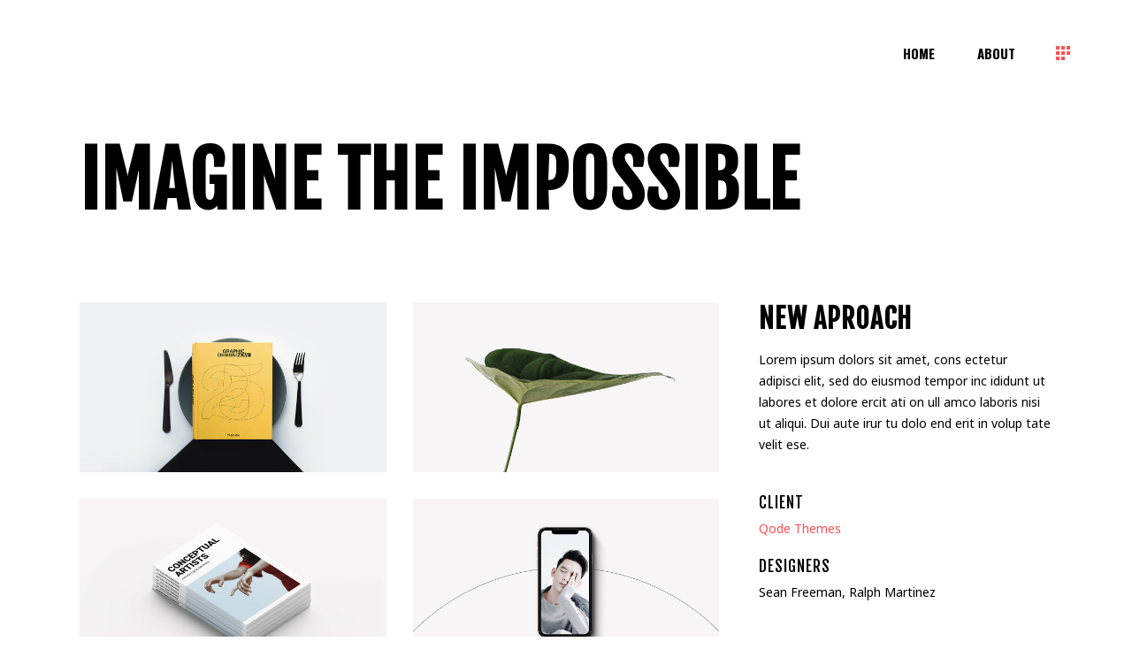

--- FILE ---
content_type: text/html; charset=UTF-8
request_url: https://www.aksimon.com/portfolio-item/imagine-the-impossible/
body_size: 8795
content:
<!DOCTYPE html>
<html lang="de">
<head>
	
		<meta charset="UTF-8"/>
		<link rel="profile" href="http://gmpg.org/xfn/11"/>
		
				<meta name="viewport" content="width=device-width,initial-scale=1,user-scalable=yes">
		<title>Imagine the Impossible &#8211; Ann-Kristina Simon</title>
<link rel='dns-prefetch' href='//fonts.googleapis.com' />
<link rel='dns-prefetch' href='//s.w.org' />
<link rel="alternate" type="application/rss+xml" title="Ann-Kristina Simon &raquo; Feed" href="https://www.aksimon.com/feed/" />
<link rel="alternate" type="application/rss+xml" title="Ann-Kristina Simon &raquo; Kommentar-Feed" href="https://www.aksimon.com/comments/feed/" />
<link rel="alternate" type="application/rss+xml" title="Ann-Kristina Simon &raquo; Imagine the Impossible-Kommentar-Feed" href="https://www.aksimon.com/portfolio-item/imagine-the-impossible/feed/" />
		<script type="text/javascript">
			window._wpemojiSettings = {"baseUrl":"https:\/\/s.w.org\/images\/core\/emoji\/13.0.1\/72x72\/","ext":".png","svgUrl":"https:\/\/s.w.org\/images\/core\/emoji\/13.0.1\/svg\/","svgExt":".svg","source":{"concatemoji":"https:\/\/www.aksimon.com\/wp-includes\/js\/wp-emoji-release.min.js?ver=5.6.16"}};
			!function(e,a,t){var n,r,o,i=a.createElement("canvas"),p=i.getContext&&i.getContext("2d");function s(e,t){var a=String.fromCharCode;p.clearRect(0,0,i.width,i.height),p.fillText(a.apply(this,e),0,0);e=i.toDataURL();return p.clearRect(0,0,i.width,i.height),p.fillText(a.apply(this,t),0,0),e===i.toDataURL()}function c(e){var t=a.createElement("script");t.src=e,t.defer=t.type="text/javascript",a.getElementsByTagName("head")[0].appendChild(t)}for(o=Array("flag","emoji"),t.supports={everything:!0,everythingExceptFlag:!0},r=0;r<o.length;r++)t.supports[o[r]]=function(e){if(!p||!p.fillText)return!1;switch(p.textBaseline="top",p.font="600 32px Arial",e){case"flag":return s([127987,65039,8205,9895,65039],[127987,65039,8203,9895,65039])?!1:!s([55356,56826,55356,56819],[55356,56826,8203,55356,56819])&&!s([55356,57332,56128,56423,56128,56418,56128,56421,56128,56430,56128,56423,56128,56447],[55356,57332,8203,56128,56423,8203,56128,56418,8203,56128,56421,8203,56128,56430,8203,56128,56423,8203,56128,56447]);case"emoji":return!s([55357,56424,8205,55356,57212],[55357,56424,8203,55356,57212])}return!1}(o[r]),t.supports.everything=t.supports.everything&&t.supports[o[r]],"flag"!==o[r]&&(t.supports.everythingExceptFlag=t.supports.everythingExceptFlag&&t.supports[o[r]]);t.supports.everythingExceptFlag=t.supports.everythingExceptFlag&&!t.supports.flag,t.DOMReady=!1,t.readyCallback=function(){t.DOMReady=!0},t.supports.everything||(n=function(){t.readyCallback()},a.addEventListener?(a.addEventListener("DOMContentLoaded",n,!1),e.addEventListener("load",n,!1)):(e.attachEvent("onload",n),a.attachEvent("onreadystatechange",function(){"complete"===a.readyState&&t.readyCallback()})),(n=t.source||{}).concatemoji?c(n.concatemoji):n.wpemoji&&n.twemoji&&(c(n.twemoji),c(n.wpemoji)))}(window,document,window._wpemojiSettings);
		</script>
		<style type="text/css">
img.wp-smiley,
img.emoji {
	display: inline !important;
	border: none !important;
	box-shadow: none !important;
	height: 1em !important;
	width: 1em !important;
	margin: 0 .07em !important;
	vertical-align: -0.1em !important;
	background: none !important;
	padding: 0 !important;
}
</style>
	<link rel='stylesheet' id='wp-block-library-css'  href='https://www.aksimon.com/wp-includes/css/dist/block-library/style.min.css?ver=5.6.16' type='text/css' media='all' />
<link rel='stylesheet' id='contact-form-7-css'  href='https://www.aksimon.com/wp-content/plugins/contact-form-7/includes/css/styles.css?ver=5.3.2' type='text/css' media='all' />
<link rel='stylesheet' id='rs-plugin-settings-css'  href='https://www.aksimon.com/wp-content/plugins/revslider/public/assets/css/rs6.css?ver=6.2.1' type='text/css' media='all' />
<style id='rs-plugin-settings-inline-css' type='text/css'>
#rs-demo-id {}
</style>
<link rel='stylesheet' id='manon-edge-default-style-css'  href='https://www.aksimon.com/wp-content/themes/manon/style.css?ver=5.6.16' type='text/css' media='all' />
<link rel='stylesheet' id='manon-edge-modules-css'  href='https://www.aksimon.com/wp-content/themes/manon/assets/css/modules.min.css?ver=5.6.16' type='text/css' media='all' />
<style id='manon-edge-modules-inline-css' type='text/css'>
.postid-1387 .edgtf-content .edgtf-content-inner > .edgtf-container > .edgtf-container-inner, .postid-1387 .edgtf-content .edgtf-content-inner > .edgtf-full-width > .edgtf-full-width-inner { padding: 52px 0px 0px;}@media only screen and (max-width: 1024px) {.postid-1387 .edgtf-content .edgtf-content-inner > .edgtf-container > .edgtf-container-inner, .postid-1387 .edgtf-content .edgtf-content-inner > .edgtf-full-width > .edgtf-full-width-inner { padding: 28px 0px 0px;}}.postid-1387 .edgtf-content .edgtf-content-inner > .edgtf-container > .edgtf-container-inner, .postid-1387 .edgtf-content .edgtf-content-inner > .edgtf-full-width > .edgtf-full-width-inner { padding: 52px 0px 0px;}@media only screen and (max-width: 1024px) {.postid-1387 .edgtf-content .edgtf-content-inner > .edgtf-container > .edgtf-container-inner, .postid-1387 .edgtf-content .edgtf-content-inner > .edgtf-full-width > .edgtf-full-width-inner { padding: 28px 0px 0px;}}@media all and (-ms-high-contrast: none) {}
</style>
<link rel='stylesheet' id='edgtf-dripicons-css'  href='https://www.aksimon.com/wp-content/themes/manon/framework/lib/icons-pack/dripicons/dripicons.css?ver=5.6.16' type='text/css' media='all' />
<link rel='stylesheet' id='edgtf-font_elegant-css'  href='https://www.aksimon.com/wp-content/themes/manon/framework/lib/icons-pack/elegant-icons/style.min.css?ver=5.6.16' type='text/css' media='all' />
<link rel='stylesheet' id='edgtf-font_awesome-css'  href='https://www.aksimon.com/wp-content/themes/manon/framework/lib/icons-pack/font-awesome/css/fontawesome-all.min.css?ver=5.6.16' type='text/css' media='all' />
<link rel='stylesheet' id='edgtf-ion_icons-css'  href='https://www.aksimon.com/wp-content/themes/manon/framework/lib/icons-pack/ion-icons/css/ionicons.min.css?ver=5.6.16' type='text/css' media='all' />
<link rel='stylesheet' id='edgtf-linea_icons-css'  href='https://www.aksimon.com/wp-content/themes/manon/framework/lib/icons-pack/linea-icons/style.css?ver=5.6.16' type='text/css' media='all' />
<link rel='stylesheet' id='edgtf-linear_icons-css'  href='https://www.aksimon.com/wp-content/themes/manon/framework/lib/icons-pack/linear-icons/style.css?ver=5.6.16' type='text/css' media='all' />
<link rel='stylesheet' id='edgtf-simple_line_icons-css'  href='https://www.aksimon.com/wp-content/themes/manon/framework/lib/icons-pack/simple-line-icons/simple-line-icons.css?ver=5.6.16' type='text/css' media='all' />
<link rel='stylesheet' id='mediaelement-css'  href='https://www.aksimon.com/wp-includes/js/mediaelement/mediaelementplayer-legacy.min.css?ver=4.2.16' type='text/css' media='all' />
<link rel='stylesheet' id='wp-mediaelement-css'  href='https://www.aksimon.com/wp-includes/js/mediaelement/wp-mediaelement.min.css?ver=5.6.16' type='text/css' media='all' />
<link rel='stylesheet' id='manon-edge-style-dynamic-css'  href='https://www.aksimon.com/wp-content/themes/manon/assets/css/style_dynamic.css?ver=1609758297' type='text/css' media='all' />
<link rel='stylesheet' id='manon-edge-modules-responsive-css'  href='https://www.aksimon.com/wp-content/themes/manon/assets/css/modules-responsive.min.css?ver=5.6.16' type='text/css' media='all' />
<link rel='stylesheet' id='manon-edge-style-dynamic-responsive-css'  href='https://www.aksimon.com/wp-content/themes/manon/assets/css/style_dynamic_responsive.css?ver=1609758297' type='text/css' media='all' />
<link rel='stylesheet' id='manon-edge-google-fonts-css'  href='https://fonts.googleapis.com/css?family=Open+Sans%3A300%2C400%2C600%2C700%7COswald%3A300%2C400%2C600%2C700%7CFjalla+One%3A300%2C400%2C600%2C700%7CNoto+Sans%3A300%2C400%2C600%2C700&#038;subset=latin-ext&#038;ver=1.0.0' type='text/css' media='all' />
<link rel='stylesheet' id='manon-core-dashboard-style-css'  href='https://www.aksimon.com/wp-content/plugins/manon-core/core-dashboard/assets/css/core-dashboard.min.css?ver=5.6.16' type='text/css' media='all' />
<link rel='stylesheet' id='js_composer_front-css'  href='https://www.aksimon.com/wp-content/plugins/js_composer/assets/css/js_composer.min.css?ver=6.1' type='text/css' media='all' />
<script type='text/javascript' src='https://www.aksimon.com/wp-includes/js/jquery/jquery.min.js?ver=3.5.1' id='jquery-core-js'></script>
<script type='text/javascript' src='https://www.aksimon.com/wp-includes/js/jquery/jquery-migrate.min.js?ver=3.3.2' id='jquery-migrate-js'></script>
<script type='text/javascript' src='https://www.aksimon.com/wp-content/plugins/revslider/public/assets/js/rbtools.min.js?ver=6.0' id='tp-tools-js'></script>
<script type='text/javascript' src='https://www.aksimon.com/wp-content/plugins/revslider/public/assets/js/rs6.min.js?ver=6.2.1' id='revmin-js'></script>
<link rel="https://api.w.org/" href="https://www.aksimon.com/wp-json/" /><link rel="EditURI" type="application/rsd+xml" title="RSD" href="https://www.aksimon.com/xmlrpc.php?rsd" />
<link rel="wlwmanifest" type="application/wlwmanifest+xml" href="https://www.aksimon.com/wp-includes/wlwmanifest.xml" /> 
<meta name="generator" content="WordPress 5.6.16" />
<link rel="canonical" href="https://www.aksimon.com/portfolio-item/imagine-the-impossible/" />
<link rel='shortlink' href='https://www.aksimon.com/?p=1387' />
<link rel="alternate" type="application/json+oembed" href="https://www.aksimon.com/wp-json/oembed/1.0/embed?url=https%3A%2F%2Fwww.aksimon.com%2Fportfolio-item%2Fimagine-the-impossible%2F" />
<link rel="alternate" type="text/xml+oembed" href="https://www.aksimon.com/wp-json/oembed/1.0/embed?url=https%3A%2F%2Fwww.aksimon.com%2Fportfolio-item%2Fimagine-the-impossible%2F&#038;format=xml" />
<meta name="generator" content="Powered by WPBakery Page Builder - drag and drop page builder for WordPress."/>
<meta name="generator" content="Powered by Slider Revolution 6.2.1 - responsive, Mobile-Friendly Slider Plugin for WordPress with comfortable drag and drop interface." />
<link rel="icon" href="https://www.aksimon.com/wp-content/uploads/2020/07/cropped-Icon_512x512_2-32x32.jpg" sizes="32x32" />
<link rel="icon" href="https://www.aksimon.com/wp-content/uploads/2020/07/cropped-Icon_512x512_2-192x192.jpg" sizes="192x192" />
<link rel="apple-touch-icon" href="https://www.aksimon.com/wp-content/uploads/2020/07/cropped-Icon_512x512_2-180x180.jpg" />
<meta name="msapplication-TileImage" content="https://www.aksimon.com/wp-content/uploads/2020/07/cropped-Icon_512x512_2-270x270.jpg" />
<script type="text/javascript">function setREVStartSize(e){			
			try {								
				var pw = document.getElementById(e.c).parentNode.offsetWidth,
					newh;
				pw = pw===0 || isNaN(pw) ? window.innerWidth : pw;
				e.tabw = e.tabw===undefined ? 0 : parseInt(e.tabw);
				e.thumbw = e.thumbw===undefined ? 0 : parseInt(e.thumbw);
				e.tabh = e.tabh===undefined ? 0 : parseInt(e.tabh);
				e.thumbh = e.thumbh===undefined ? 0 : parseInt(e.thumbh);
				e.tabhide = e.tabhide===undefined ? 0 : parseInt(e.tabhide);
				e.thumbhide = e.thumbhide===undefined ? 0 : parseInt(e.thumbhide);
				e.mh = e.mh===undefined || e.mh=="" || e.mh==="auto" ? 0 : parseInt(e.mh,0);		
				if(e.layout==="fullscreen" || e.l==="fullscreen") 						
					newh = Math.max(e.mh,window.innerHeight);				
				else{					
					e.gw = Array.isArray(e.gw) ? e.gw : [e.gw];
					for (var i in e.rl) if (e.gw[i]===undefined || e.gw[i]===0) e.gw[i] = e.gw[i-1];					
					e.gh = e.el===undefined || e.el==="" || (Array.isArray(e.el) && e.el.length==0)? e.gh : e.el;
					e.gh = Array.isArray(e.gh) ? e.gh : [e.gh];
					for (var i in e.rl) if (e.gh[i]===undefined || e.gh[i]===0) e.gh[i] = e.gh[i-1];
										
					var nl = new Array(e.rl.length),
						ix = 0,						
						sl;					
					e.tabw = e.tabhide>=pw ? 0 : e.tabw;
					e.thumbw = e.thumbhide>=pw ? 0 : e.thumbw;
					e.tabh = e.tabhide>=pw ? 0 : e.tabh;
					e.thumbh = e.thumbhide>=pw ? 0 : e.thumbh;					
					for (var i in e.rl) nl[i] = e.rl[i]<window.innerWidth ? 0 : e.rl[i];
					sl = nl[0];									
					for (var i in nl) if (sl>nl[i] && nl[i]>0) { sl = nl[i]; ix=i;}															
					var m = pw>(e.gw[ix]+e.tabw+e.thumbw) ? 1 : (pw-(e.tabw+e.thumbw)) / (e.gw[ix]);					

					newh =  (e.type==="carousel" && e.justify==="true" ? e.gh[ix] : (e.gh[ix] * m)) + (e.tabh + e.thumbh);
				}			
				
				if(window.rs_init_css===undefined) window.rs_init_css = document.head.appendChild(document.createElement("style"));					
				document.getElementById(e.c).height = newh;
				window.rs_init_css.innerHTML += "#"+e.c+"_wrapper { height: "+newh+"px }";				
			} catch(e){
				console.log("Failure at Presize of Slider:" + e)
			}					   
		  };</script>
<noscript><style> .wpb_animate_when_almost_visible { opacity: 1; }</style></noscript></head>
<body class="portfolio-item-template-default single single-portfolio-item postid-1387 manon-core-2.1 manon-ver-1.6.1 edgtf-svg-loading-fx edgtf-buttons-leftalign edgtf-grid-1300 edgtf-empty-google-api edgtf-wide-dropdown-menu-content-in-grid edgtf-follow-portfolio-info edgtf-no-behavior edgtf-dropdown-animate-height edgtf-header-standard edgtf-menu-area-shadow-disable edgtf-menu-area-in-grid-shadow-disable edgtf-menu-area-border-disable edgtf-menu-area-in-grid-border-disable edgtf-logo-area-border-disable edgtf-logo-area-in-grid-border-disable edgtf-header-vertical-shadow-disable edgtf-header-vertical-border-disable edgtf-side-menu-slide-from-right edgtf-default-mobile-header edgtf-sticky-up-mobile-header edgtf-fullscreen-search edgtf-search-fade wpb-js-composer js-comp-ver-6.1 vc_responsive elementor-default elementor-kit-3421" itemscope itemtype="https://schema.org/WebPage">
	<section class="edgtf-side-menu">
	<a class="edgtf-close-side-menu edgtf-close-side-menu-svg-path" href="#">
        <span class="edgtf-sm-close-label">Close</span>
		<svg  x="0px" y="0px" width="11px" height="11px" viewBox="0 0 11 11" enable-background="new 0 0 11 11" xml:space="preserve">
<g>
	<path fill="#FFFFFF" d="M10.903,8.841c0.014,0.015,0.028,0.032,0.043,0.054c0.014,0.021,0.025,0.043,0.032,0.064
		C11,9.023,11.005,9.088,10.995,9.152s-0.042,0.122-0.091,0.172l-1.579,1.579c-0.05,0.05-0.107,0.081-0.172,0.091
		S9.023,11,8.959,10.979c-0.021-0.007-0.043-0.018-0.064-0.032c-0.021-0.015-0.04-0.029-0.054-0.043L5.5,7.563l-3.341,3.341
		c-0.015,0.014-0.032,0.028-0.054,0.043c-0.021,0.014-0.043,0.025-0.064,0.032C1.977,11,1.912,11.005,1.848,10.995
		s-0.122-0.042-0.172-0.091L0.097,9.324c-0.05-0.05-0.081-0.107-0.091-0.172S0,9.023,0.021,8.959
		c0.007-0.021,0.018-0.043,0.032-0.064c0.014-0.021,0.028-0.039,0.043-0.054L3.438,5.5L0.097,2.159
		C0.082,2.145,0.068,2.127,0.054,2.105C0.039,2.084,0.028,2.063,0.021,2.041C0,1.977-0.005,1.912,0.005,1.848
		s0.041-0.122,0.091-0.172l1.579-1.579c0.05-0.05,0.107-0.081,0.172-0.091S1.977,0,2.041,0.021C2.063,0.029,2.084,0.04,2.105,0.054
		c0.021,0.015,0.039,0.029,0.054,0.043L5.5,3.438l3.341-3.341c0.014-0.014,0.032-0.028,0.054-0.043
		C8.916,0.04,8.938,0.029,8.959,0.021C9.023,0,9.088-0.005,9.152,0.005s0.122,0.042,0.172,0.091l1.579,1.579
		c0.05,0.05,0.081,0.107,0.091,0.172S11,1.977,10.979,2.041c-0.007,0.021-0.018,0.043-0.032,0.064
		c-0.015,0.021-0.029,0.04-0.043,0.054L7.563,5.5L10.903,8.841z"/>
</g>

</svg>	</a>

    <nav class="edgtf-sidearea-menu">
        <ul id="menu-full-screen-menu" class=""><li id="popup-menu-item-2995" class="menu-item menu-item-type-custom menu-item-object-custom menu-item-home "><span class="menu-meta">No place like home</span><a href="http://www.aksimon.com/" class=""><span>Home</span></a></li>
<li id="popup-menu-item-3249" class="menu-item menu-item-type-custom menu-item-object-custom menu-item-home "><a href="http://www.aksimon.com/#about" class=""><span>About</span></a></li>
<li id="popup-menu-item-3268" class="menu-item menu-item-type-post_type menu-item-object-page menu-item-privacy-policy "></li>
</ul>    </nav>

    <aside class="edgtf-sidearea-widgets">
        <div class="widget edgtf-social-icons-group-widget text-align-left">							<a class="edgtf-social-icon-widget-holder edgtf-icon-has-hover"  style="color: #ffffff;;font-size: 15px;margin: 12px 15px 0 0;"				   href="https://www.behance.net/qodeinteractive" target="_blank">
					<span class="edgtf-social-icon-widget fab fa-behance"></span>				</a>
										<a class="edgtf-social-icon-widget-holder edgtf-icon-has-hover"  style="color: #ffffff;;font-size: 15px;margin: 12px 15px 0 0;"				   href="https://www.facebook.com/QodeInteractive/" target="_blank">
					<span class="edgtf-social-icon-widget fab fa-facebook-f"></span>				</a>
										<a class="edgtf-social-icon-widget-holder edgtf-icon-has-hover"  style="color: #ffffff;;font-size: 15px;margin: 12px 15px 0 0;"				   href="https://www.linkedin.com/company/qode-themes/" target="_blank">
					<span class="edgtf-social-icon-widget fab fa-linkedin-in"></span>				</a>
										<a class="edgtf-social-icon-widget-holder edgtf-icon-has-hover"  style="color: #ffffff;;font-size: 15px;margin: 12px 15px 0 0;"				   href="https://twitter.com/QodeInteractive" target="_blank">
					<span class="edgtf-social-icon-widget fab fa-twitter"></span>				</a>
									</div>    </aside>
</section>
    <div class="edgtf-wrapper">
        <div class="edgtf-wrapper-inner">
            <div class="edgtf-fullscreen-search-holder">
	<a class="edgtf-search-close edgtf-search-close-icon-pack" href="javascript:void(0)">
		<i class="edgtf-icon-ion-icon ion-close " ></i>	</a>
	<div class="edgtf-fullscreen-search-table">
		<div class="edgtf-fullscreen-search-cell">
			<div class="edgtf-fullscreen-search-inner">
				<form action="https://www.aksimon.com/" class="edgtf-fullscreen-search-form" method="get">
					<div class="edgtf-form-holder">
						<div class="edgtf-form-holder-inner">
							<div class="edgtf-field-holder">
								<input type="text" placeholder="Search" name="s" class="edgtf-search-field" autocomplete="off" required />
							</div>
							<button type="submit" class="edgtf-search-submit edgtf-search-submit-icon-pack">
								<i class="edgtf-icon-ion-icon ion-search " ></i>							</button>
							<div class="edgtf-line"></div>
						</div>
                        <span class="edgtf-fullscreen-meta">Type at least 1 character to search</span>
					</div>
				</form>
			</div>
		</div>
	</div>
</div>
<header class="edgtf-page-header">
		
				
	<div class="edgtf-menu-area edgtf-menu-right">
				
						
			<div class="edgtf-vertical-align-containers">
				<div class="edgtf-position-left"><!--
				 --><div class="edgtf-position-left-inner">
																	</div>
				</div>
								<div class="edgtf-position-right"><!--
				 --><div class="edgtf-position-right-inner">
														
	<nav class="edgtf-main-menu edgtf-drop-down edgtf-default-nav">
		<ul id="menu-full-screen-menu-1" class="clearfix"><li id="nav-menu-item-2995" class="menu-item menu-item-type-custom menu-item-object-custom menu-item-home  narrow"><a href="http://www.aksimon.com/" class=""><span class="item_outer"><span class="item_text">Home</span></span></a></li>
<li id="nav-menu-item-3249" class="menu-item menu-item-type-custom menu-item-object-custom menu-item-home anchor-item  narrow"><a href="http://www.aksimon.com/#about" class=""><span class="item_outer"><span class="item_text">About</span></span></a></li>
<li id="nav-menu-item-3268" class="menu-item menu-item-type-post_type menu-item-object-page menu-item-privacy-policy  narrow"></li>
</ul>	</nav>

														
		<a class="edgtf-side-menu-button-opener edgtf-icon-has-hover edgtf-side-menu-button-opener-svg-path"  href="javascript:void(0)" style="margin: 0px 0px 0px 18px">
						<span class="edgtf-side-menu-icon">
				<svg  x="0px" y="0px" width="15.984px" height="15.984px" viewBox="0 0 15.984 15.984" enable-background="new 0 0 15.984 15.984" xml:space="preserve">
<rect width="3.984" height="3.984"/>
<rect x="6.007" width="3.984" height="3.984"/>
<rect x="12.014" width="3.984" height="3.984"/>
<rect y="6.007" width="3.984" height="3.984"/>
<rect x="6.007" y="6.007" width="3.984" height="3.984"/>
<rect x="12.014" y="6.007" width="3.984" height="3.984"/>
<rect y="12.014" width="3.984" height="3.984"/>
<rect x="6.007" y="12.014" width="3.984" height="3.984"/>
</svg>            </span>
		</a>
						</div>
				</div>
			</div>
			
			</div>
			
		
		
	</header>


<header class="edgtf-mobile-header">
		
	<div class="edgtf-mobile-header-inner">
		<div class="edgtf-mobile-header-holder">
			<div class="edgtf-grid">
				<div class="edgtf-vertical-align-containers">
					<div class="edgtf-vertical-align-containers">
						<div class="edgtf-position-left"><!--
						 --><div class="edgtf-position-left-inner">
															</div>
						</div>
						<div class="edgtf-position-right"><!--
						 --><div class="edgtf-position-right-inner">
																									<div class="edgtf-mobile-menu-opener edgtf-mobile-menu-opener-svg-path">
										<a href="javascript:void(0)">
																						<span class="edgtf-mobile-menu-icon">
												<svg x="0px" y="0px"
	 width="15.984px" height="15.984px" viewBox="0 0 15.984 15.984" enable-background="new 0 0 15.984 15.984" xml:space="preserve">
<rect width="3.984" height="3.984"/>
<rect x="6.007" width="3.984" height="3.984"/>
<rect x="12.014" width="3.984" height="3.984"/>
<rect y="6.007" width="3.984" height="3.984"/>
<rect x="6.007" y="6.007" width="3.984" height="3.984"/>
<rect x="12.014" y="6.007" width="3.984" height="3.984"/>
<rect y="12.014" width="3.984" height="3.984"/>
<rect x="6.007" y="12.014" width="3.984" height="3.984"/>
</svg>											</span>
										</a>
									</div>
															</div>
						</div>
					</div>
				</div>
			</div>
		</div>
		
	<nav class="edgtf-mobile-nav" role="navigation" aria-label="Mobile Menu">
		<div class="edgtf-grid">
			<ul id="menu-full-screen-menu-2" class=""><li id="mobile-menu-item-2995" class="menu-item menu-item-type-custom menu-item-object-custom menu-item-home "><a href="http://www.aksimon.com/" class=""><span>Home</span></a></li>
<li id="mobile-menu-item-3249" class="menu-item menu-item-type-custom menu-item-object-custom menu-item-home "><a href="http://www.aksimon.com/#about" class=""><span>About</span></a></li>
<li id="mobile-menu-item-3268" class="menu-item menu-item-type-post_type menu-item-object-page menu-item-privacy-policy "></li>
</ul>		</div>
	</nav>

	</div>
	
	</header>

			<a id='edgtf-back-to-top' href='#'>
                Back to top			</a>
			        
            <div class="edgtf-content" >
                <div class="edgtf-content-inner">
<div class="edgtf-title-holder edgtf-standard-type edgtf-title-va-header-bottom" style="height: 170px" data-height="170">
		<div class="edgtf-title-wrapper" style="height: 170px">
		<div class="edgtf-title-inner">
			<div class="edgtf-grid">
									<h2 class="edgtf-page-title entry-title" >Imagine the Impossible</h2>
											</div>
	    </div>
	</div>
</div>

<div class="edgtf-container">
    <div class="edgtf-container-inner clearfix">
                    <div class="edgtf-portfolio-single-holder edgtf-ps-small-gallery-layout">
                <div class="edgtf-grid-row">
	<div class="edgtf-grid-col-8">
		<div class="edgtf-ps-image-holder edgtf-ps-gallery-images edgtf-grid-list  edgtf-two-columns edgtf-normal-space">
			<div class="edgtf-ps-image-inner edgtf-outer-space">
															<div class="edgtf-ps-image edgtf-item-space">
								<a itemprop="image" title="port-3-gallery-1" data-rel="prettyPhoto[single_pretty_photo]" href="https://www.aksimon.com/wp-content/uploads/2018/12/port-3-gallery-1.jpg">
	<img itemprop="image" src="https://www.aksimon.com/wp-content/uploads/2018/12/port-3-gallery-1.jpg" alt="i"/>
	</a>
						</div>
											<div class="edgtf-ps-image edgtf-item-space">
								<a itemprop="image" title="port-3-gallery-2" data-rel="prettyPhoto[single_pretty_photo]" href="https://www.aksimon.com/wp-content/uploads/2018/12/port-3-gallery-2.jpg">
	<img itemprop="image" src="https://www.aksimon.com/wp-content/uploads/2018/12/port-3-gallery-2.jpg" alt="i"/>
	</a>
						</div>
											<div class="edgtf-ps-image edgtf-item-space">
								<a itemprop="image" title="port-3-gallery-3" data-rel="prettyPhoto[single_pretty_photo]" href="https://www.aksimon.com/wp-content/uploads/2018/12/port-3-gallery-3.jpg">
	<img itemprop="image" src="https://www.aksimon.com/wp-content/uploads/2018/12/port-3-gallery-3.jpg" alt="i"/>
	</a>
						</div>
											<div class="edgtf-ps-image edgtf-item-space">
								<a itemprop="image" title="port-5-gallery-c-2" data-rel="prettyPhoto[single_pretty_photo]" href="https://www.aksimon.com/wp-content/uploads/2018/12/port-5-gallery-c-2.jpg">
	<img itemprop="image" src="https://www.aksimon.com/wp-content/uploads/2018/12/port-5-gallery-c-2.jpg" alt="i"/>
	</a>
						</div>
											<div class="edgtf-ps-image edgtf-item-space">
								<a itemprop="image" title="port-5-gallery-c-3" data-rel="prettyPhoto[single_pretty_photo]" href="https://www.aksimon.com/wp-content/uploads/2018/12/port-5-gallery-c-3.jpg">
	<img itemprop="image" src="https://www.aksimon.com/wp-content/uploads/2018/12/port-5-gallery-c-3.jpg" alt="i"/>
	</a>
						</div>
											<div class="edgtf-ps-image edgtf-item-space">
								<a itemprop="image" title="port-5-gallery-c-4" data-rel="prettyPhoto[single_pretty_photo]" href="https://www.aksimon.com/wp-content/uploads/2018/12/port-5-gallery-c-4.jpg">
	<img itemprop="image" src="https://www.aksimon.com/wp-content/uploads/2018/12/port-5-gallery-c-4.jpg" alt="i"/>
	</a>
						</div>
												</div>
		</div>
	</div>
	<div class="edgtf-grid-col-4">
		<div class="edgtf-ps-info-holder">
			<div class="edgtf-ps-info-item edgtf-ps-content-item">
    <div class="vc_row wpb_row vc_row-fluid" ><div class="wpb_column vc_column_container vc_col-sm-12"><div class="vc_column-inner"><div class="wpb_wrapper">
	<div class="wpb_text_column wpb_content_element " >
		<div class="wpb_wrapper">
			<h4>New aproach</h4>

		</div>
	</div>
<div class="vc_empty_space"   style="height: 15px"><span class="vc_empty_space_inner"></span></div>
	<div class="wpb_text_column wpb_content_element " >
		<div class="wpb_wrapper">
			<p>Lorem ipsum dolors sit amet, cons ectetur adipisci elit, sed do eiusmod tempor inc ididunt ut labores et dolore ercit ati on ull amco laboris nisi ut aliqui. Dui aute irur tu dolo end erit in volup tate velit ese.</p>

		</div>
	</div>
</div></div></div></div>
</div>        <div class="edgtf-ps-info-item edgtf-ps-custom-field">
            <h6 class="edgtf-ps-info-title">Client</h6>            <p>
                <a itemprop="url" href="https://qodeinteractive.com/">                    Qode Themes                </a>            </p>
        </div>
            <div class="edgtf-ps-info-item edgtf-ps-custom-field">
            <h6 class="edgtf-ps-info-title">Designers</h6>            <p>
                                    Sean Freeman, Ralph Martinez                            </p>
        </div>
    		</div>
	</div>
</div>        <div class="edgtf-ps-navigation">
                    <div class="edgtf-ps-prev">
                <a href="https://www.aksimon.com/portfolio-item/your-vision/" rel="prev">Prev Project</a>            </div>
        
                    <div class="edgtf-ps-back-btn">
                <a itemprop="url" href="https://www.aksimon.com/portfolio/gallery/">
                    <span></span>
                    <span></span>
                    <span></span>
                    <span></span>
                </a>
            </div>
        
                    <div class="edgtf-ps-next">
                <a href="https://www.aksimon.com/portfolio-item/make-great-things-happen/" rel="next">Next Project</a>            </div>
            </div>
            </div>
            </div>
</div></div> <!-- close div.content_inner -->
	</div>  <!-- close div.content -->
					<footer class="edgtf-page-footer  edgtf-footer-with-border">
                <svg id="edgtf-footer-circle" class="edgtf-theme-svg" x="0px" y="0px" width="780px" height="780px" viewBox="0 0 780 780" xml:space="preserve">
					<circle fill="none" stroke="#000000" stroke-width="1px" stroke-miterlimit="10" cx="390" cy="390" r="390"/>
				</svg>				<div class="edgtf-footer-top-holder">
    <div class="edgtf-footer-top-inner edgtf-grid">
        <div class="edgtf-grid-row edgtf-footer-top-alignment-center">
                            <div class="edgtf-column-content edgtf-grid-col-12">
                    <div id="custom_html-3" class="widget_text widget edgtf-footer-column-1 widget_custom_html"><div class="textwidget custom-html-widget"><div class="edgtf-footer-inline-nav menu"><a href="http://www.aksimon.com">Home</a>
<a href="http://www.aksimon.com/datenschutzerklaerung/">Imprint</a> 
</div></div></div><div class="widget edgtf-separator-widget"><div class="edgtf-separator-holder clearfix  edgtf-separator-center edgtf-separator-normal">
	<div class="edgtf-separator" style="border-color: #000000;border-style: solid;width: 250px;border-bottom-width: 1px;margin-top: 15px;margin-bottom: 0px"></div>
</div>
</div><div id="text-3" class="widget edgtf-footer-column-1 widget_text">			<div class="textwidget"><div class="edgtf-custom-widget-text">
<p>Schreibt mir gerne!<br />
<a href="mailto:mail@aksimon.com">mail@aksimon.com</a></p>
</div>
</div>
		</div><div class="widget edgtf-separator-widget"><div class="edgtf-separator-holder clearfix  edgtf-separator-center edgtf-separator-normal">
	<div class="edgtf-separator" style="border-style: solid;width: 0px;border-bottom-width: 0px;margin-top: 30px;margin-bottom: 0px"></div>
</div>
</div>                </div>
                    </div>
    </div>
</div>			</footer>
			</div> <!-- close div.edgtf-wrapper-inner  -->
</div> <!-- close div.edgtf-wrapper -->
<script type="text/html" id="wpb-modifications"></script><script type='text/javascript' id='contact-form-7-js-extra'>
/* <![CDATA[ */
var wpcf7 = {"apiSettings":{"root":"https:\/\/www.aksimon.com\/wp-json\/contact-form-7\/v1","namespace":"contact-form-7\/v1"}};
/* ]]> */
</script>
<script type='text/javascript' src='https://www.aksimon.com/wp-content/plugins/contact-form-7/includes/js/scripts.js?ver=5.3.2' id='contact-form-7-js'></script>
<script type='text/javascript' src='https://www.aksimon.com/wp-includes/js/jquery/ui/core.min.js?ver=1.12.1' id='jquery-ui-core-js'></script>
<script type='text/javascript' src='https://www.aksimon.com/wp-includes/js/jquery/ui/tabs.min.js?ver=1.12.1' id='jquery-ui-tabs-js'></script>
<script type='text/javascript' src='https://www.aksimon.com/wp-includes/js/jquery/ui/accordion.min.js?ver=1.12.1' id='jquery-ui-accordion-js'></script>
<script type='text/javascript' id='mediaelement-core-js-before'>
var mejsL10n = {"language":"de","strings":{"mejs.download-file":"Datei herunterladen","mejs.install-flash":"Du verwendest einen Browser, der nicht den Flash-Player aktiviert oder installiert hat. Bitte aktiviere dein Flash-Player-Plugin oder lade die neueste Version von https:\/\/get.adobe.com\/flashplayer\/ herunter","mejs.fullscreen":"Vollbild","mejs.play":"Wiedergeben","mejs.pause":"Pausieren","mejs.time-slider":"Zeit-Schieberegler","mejs.time-help-text":"Benutze die Pfeiltasten Links\/Rechts, um 1\u00a0Sekunde vor- oder zur\u00fcckzuspringen. Mit den Pfeiltasten Hoch\/Runter kannst du um 10\u00a0Sekunden vor- oder zur\u00fcckspringen.","mejs.live-broadcast":"Live-\u00dcbertragung","mejs.volume-help-text":"Pfeiltasten Hoch\/Runter benutzen, um die Lautst\u00e4rke zu regeln.","mejs.unmute":"Lautschalten","mejs.mute":"Stummschalten","mejs.volume-slider":"Lautst\u00e4rkeregler","mejs.video-player":"Video-Player","mejs.audio-player":"Audio-Player","mejs.captions-subtitles":"Untertitel","mejs.captions-chapters":"Kapitel","mejs.none":"Keine","mejs.afrikaans":"Afrikaans","mejs.albanian":"Albanisch","mejs.arabic":"Arabisch","mejs.belarusian":"Wei\u00dfrussisch","mejs.bulgarian":"Bulgarisch","mejs.catalan":"Katalanisch","mejs.chinese":"Chinesisch","mejs.chinese-simplified":"Chinesisch (vereinfacht)","mejs.chinese-traditional":"Chinesisch (traditionell)","mejs.croatian":"Kroatisch","mejs.czech":"Tschechisch","mejs.danish":"D\u00e4nisch","mejs.dutch":"Niederl\u00e4ndisch","mejs.english":"Englisch","mejs.estonian":"Estnisch","mejs.filipino":"Filipino","mejs.finnish":"Finnisch","mejs.french":"Franz\u00f6sisch","mejs.galician":"Galicisch","mejs.german":"Deutsch","mejs.greek":"Griechisch","mejs.haitian-creole":"Haitianisch-Kreolisch","mejs.hebrew":"Hebr\u00e4isch","mejs.hindi":"Hindi","mejs.hungarian":"Ungarisch","mejs.icelandic":"Isl\u00e4ndisch","mejs.indonesian":"Indonesisch","mejs.irish":"Irisch","mejs.italian":"Italienisch","mejs.japanese":"Japanisch","mejs.korean":"Koreanisch","mejs.latvian":"Lettisch","mejs.lithuanian":"Litauisch","mejs.macedonian":"Mazedonisch","mejs.malay":"Malaiisch","mejs.maltese":"Maltesisch","mejs.norwegian":"Norwegisch","mejs.persian":"Persisch","mejs.polish":"Polnisch","mejs.portuguese":"Portugiesisch","mejs.romanian":"Rum\u00e4nisch","mejs.russian":"Russisch","mejs.serbian":"Serbisch","mejs.slovak":"Slowakisch","mejs.slovenian":"Slowenisch","mejs.spanish":"Spanisch","mejs.swahili":"Suaheli","mejs.swedish":"Schwedisch","mejs.tagalog":"Tagalog","mejs.thai":"Thai","mejs.turkish":"T\u00fcrkisch","mejs.ukrainian":"Ukrainisch","mejs.vietnamese":"Vietnamesisch","mejs.welsh":"Walisisch","mejs.yiddish":"Jiddisch"}};
</script>
<script type='text/javascript' src='https://www.aksimon.com/wp-includes/js/mediaelement/mediaelement-and-player.min.js?ver=4.2.16' id='mediaelement-core-js'></script>
<script type='text/javascript' src='https://www.aksimon.com/wp-includes/js/mediaelement/mediaelement-migrate.min.js?ver=5.6.16' id='mediaelement-migrate-js'></script>
<script type='text/javascript' id='mediaelement-js-extra'>
/* <![CDATA[ */
var _wpmejsSettings = {"pluginPath":"\/wp-includes\/js\/mediaelement\/","classPrefix":"mejs-","stretching":"responsive"};
/* ]]> */
</script>
<script type='text/javascript' src='https://www.aksimon.com/wp-includes/js/mediaelement/wp-mediaelement.min.js?ver=5.6.16' id='wp-mediaelement-js'></script>
<script type='text/javascript' src='https://www.aksimon.com/wp-content/themes/manon/assets/js/modules/plugins/jquery.appear.js?ver=5.6.16' id='appear-js'></script>
<script type='text/javascript' src='https://www.aksimon.com/wp-content/themes/manon/assets/js/modules/plugins/modernizr.min.js?ver=5.6.16' id='modernizr-js'></script>
<script type='text/javascript' src='https://www.aksimon.com/wp-includes/js/hoverIntent.min.js?ver=1.8.1' id='hoverIntent-js'></script>
<script type='text/javascript' src='https://www.aksimon.com/wp-content/themes/manon/assets/js/modules/plugins/jquery.plugin.js?ver=5.6.16' id='jquery-plugin-js'></script>
<script type='text/javascript' src='https://www.aksimon.com/wp-content/themes/manon/assets/js/modules/plugins/owl.carousel.min.js?ver=5.6.16' id='owl-carousel-js'></script>
<script type='text/javascript' src='https://www.aksimon.com/wp-content/themes/manon/assets/js/modules/plugins/jquery.waypoints.min.js?ver=5.6.16' id='waypoints-js'></script>
<script type='text/javascript' src='https://www.aksimon.com/wp-content/themes/manon/assets/js/modules/plugins/fluidvids.min.js?ver=5.6.16' id='fluidvids-js'></script>
<script type='text/javascript' src='https://www.aksimon.com/wp-content/themes/manon/assets/js/modules/plugins/perfect-scrollbar.jquery.min.js?ver=5.6.16' id='perfect-scrollbar-js'></script>
<script type='text/javascript' src='https://www.aksimon.com/wp-content/themes/manon/assets/js/modules/plugins/ScrollToPlugin.min.js?ver=5.6.16' id='ScrollToPlugin-js'></script>
<script type='text/javascript' src='https://www.aksimon.com/wp-content/themes/manon/assets/js/modules/plugins/parallax.min.js?ver=5.6.16' id='parallax-js'></script>
<script type='text/javascript' src='https://www.aksimon.com/wp-content/themes/manon/assets/js/modules/plugins/jquery.waitforimages.js?ver=5.6.16' id='waitforimages-js'></script>
<script type='text/javascript' src='https://www.aksimon.com/wp-content/themes/manon/assets/js/modules/plugins/jquery.prettyPhoto.js?ver=5.6.16' id='prettyphoto-js'></script>
<script type='text/javascript' src='https://www.aksimon.com/wp-content/themes/manon/assets/js/modules/plugins/jquery.easing.1.3.js?ver=5.6.16' id='jquery-easing-1-3-js'></script>
<script type='text/javascript' src='https://www.aksimon.com/wp-content/plugins/js_composer/assets/lib/bower/isotope/dist/isotope.pkgd.min.js?ver=6.1' id='isotope-js'></script>
<script type='text/javascript' src='https://www.aksimon.com/wp-content/themes/manon/assets/js/modules/plugins/packery-mode.pkgd.min.js?ver=5.6.16' id='packery-js'></script>
<script type='text/javascript' src='https://www.aksimon.com/wp-content/plugins/manon-core/shortcodes/countdown/assets/js/plugins/jquery.countdown.min.js?ver=5.6.16' id='countdown-js'></script>
<script type='text/javascript' src='https://www.aksimon.com/wp-content/plugins/manon-core/shortcodes/counter/assets/js/plugins/counter.js?ver=5.6.16' id='counter-js'></script>
<script type='text/javascript' src='https://www.aksimon.com/wp-content/plugins/manon-core/shortcodes/counter/assets/js/plugins/absoluteCounter.min.js?ver=5.6.16' id='absoluteCounter-js'></script>
<script type='text/javascript' src='https://www.aksimon.com/wp-content/plugins/manon-core/shortcodes/custom-font/assets/js/plugins/typed.js?ver=5.6.16' id='typed-js'></script>
<script type='text/javascript' src='https://www.aksimon.com/wp-content/plugins/manon-core/shortcodes/pie-chart/assets/js/plugins/easypiechart.js?ver=5.6.16' id='easypiechart-js'></script>
<script type='text/javascript' src='https://www.aksimon.com/wp-content/plugins/manon-core/shortcodes/vertical-split-slider/assets/js/plugins/jquery.multiscroll.min.js?ver=5.6.16' id='multiscroll-js'></script>
<script type='text/javascript' id='manon-edge-modules-js-extra'>
/* <![CDATA[ */
var edgtfGlobalVars = {"vars":{"edgtfAddForAdminBar":0,"edgtfElementAppearAmount":-100,"edgtfAjaxUrl":"https:\/\/www.aksimon.com\/wp-admin\/admin-ajax.php","sliderNavPrevArrow":"ion-ios-arrow-left","sliderNavNextArrow":"ion-ios-arrow-right","ppExpand":"Expand the image","ppNext":"Next","ppPrev":"Previous","ppClose":"Close","edgtfStickyHeaderHeight":0,"edgtfStickyHeaderTransparencyHeight":70,"edgtfTopBarHeight":0,"edgtfLogoAreaHeight":0,"edgtfMenuAreaHeight":120,"edgtfMobileHeaderHeight":70}};
var edgtfPerPageVars = {"vars":{"edgtfMobileHeaderHeight":70,"edgtfStickyScrollAmount":0,"edgtfHeaderTransparencyHeight":120,"edgtfHeaderVerticalWidth":0}};
/* ]]> */
</script>
<script type='text/javascript' src='https://www.aksimon.com/wp-content/themes/manon/assets/js/modules.min.js?ver=5.6.16' id='manon-edge-modules-js'></script>
<script type='text/javascript' id='manon-edge-modules-js-after'>
(function ($) {
    var iwts = $('#edgtf-homepages .edgtf-image-with-text-holder');

    if (iwts.length) {
        iwts.each(function () {
            var iwt = $(this),
                delay = Math.floor((Math.random() * 6) + 1) * 40 + 200;

            iwt.css('transition-delay', delay + 'ms');
        })
    }
})(jQuery)
</script>
<script type='text/javascript' src='https://www.aksimon.com/wp-includes/js/comment-reply.min.js?ver=5.6.16' id='comment-reply-js'></script>
<script type='text/javascript' src='https://www.aksimon.com/wp-includes/js/wp-embed.min.js?ver=5.6.16' id='wp-embed-js'></script>
<script type='text/javascript' src='https://www.aksimon.com/wp-content/plugins/js_composer/assets/js/dist/js_composer_front.min.js?ver=6.1' id='wpb_composer_front_js-js'></script>
</body>
</html>

--- FILE ---
content_type: text/css
request_url: https://www.aksimon.com/wp-content/themes/manon/assets/css/style_dynamic.css?ver=1609758297
body_size: 3764
content:
body { font-family: Noto Sans;}a, a:hover, blockquote, body, h1 a:hover, h2 a:hover, h3 a:hover, h4 a:hover, h5 a:hover, h6 a:hover, p a, p a:hover, h1, h2, h3, h4, h5, h6, #respond input[type=text], #respond textarea, .edgtf-style-form textarea, .post-password-form input[type=password], .wpcf7-form-control.wpcf7-date, .wpcf7-form-control.wpcf7-number, .wpcf7-form-control.wpcf7-quiz, .wpcf7-form-control.wpcf7-select, .wpcf7-form-control.wpcf7-text, .wpcf7-form-control.wpcf7-textarea, input[type=text], input[type=email], input[type=password], #respond input:focus[type=text], #respond textarea:focus, .edgtf-style-form textarea:focus, .wpcf7-form-control.wpcf7-date:focus, .wpcf7-form-control.wpcf7-number:focus, .wpcf7-form-control.wpcf7-quiz:focus, .wpcf7-form-control.wpcf7-select:focus, .wpcf7-form-control.wpcf7-text:focus, .wpcf7-form-control.wpcf7-textarea:focus, input:focus[type=text], input:focus[type=email], input:focus[type=password], .edgtf-comment-holder .edgtf-comment-text .comment-edit-link, .edgtf-comment-holder .edgtf-comment-text .comment-reply-link, .edgtf-comment-holder .edgtf-comment-text .replay, .edgtf-comment-holder .edgtf-comment-text #cancel-comment-reply-link:hover, .edgtf-comment-holder .edgtf-comment-text .edgtf-comment-date a:hover, .edgtf-comment-holder .edgtf-comment-text #cancel-comment-reply-link, .edgtf-owl-slider .owl-nav .owl-next, .edgtf-owl-slider .owl-nav .owl-prev, .edgtf-owl-slider .owl-nav .owl-next:hover, .edgtf-owl-slider .owl-nav .owl-prev:hover, #edgtf-back-to-top, footer .widget ul li a:hover, footer .widget #wp-calendar tfoot a:hover, footer .widget .edgtf-searchform .input-holder input.search-field, footer .widget .edgtf-searchform .input-holder button:hover, footer .widget .tagcloud a a:hover, footer .widget .tagcloud a:hover, footer .widget.edgtf-recent-post-widget .edgtf-recent-posts .edgtf-rp-item a:hover .edgtf-rp-title, .edgtf-fullscreen-sidebar .widget ul li a:hover, .edgtf-fullscreen-sidebar .widget #wp-calendar tfoot a:hover, .edgtf-fullscreen-sidebar .widget .edgtf-searchform .input-holder input.search-field, .edgtf-fullscreen-sidebar .widget .edgtf-searchform .input-holder button:hover, .edgtf-fullscreen-sidebar .widget .tagcloud a a:hover, .edgtf-fullscreen-sidebar .widget .tagcloud a:hover, .edgtf-fullscreen-sidebar .widget.edgtf-recent-post-widget .edgtf-recent-posts .edgtf-rp-item a:hover .edgtf-rp-title, .edgtf-side-menu .widget .edgtf-searchform .input-holder input.search-field, .edgtf-side-menu .widget .tagcloud a a:hover, .edgtf-side-menu .widget.edgtf-recent-post-widget .edgtf-recent-posts .edgtf-rp-item a:hover .edgtf-rp-title, aside.edgtf-sidebar .widget, .wpb_widgetised_column .widget ul li a, .wpb_widgetised_column .widget ul li a:hover, aside.edgtf-sidebar .widget ul li a, aside.edgtf-sidebar .widget ul li a:hover, .wpb_widgetised_column .widget #wp-calendar tfoot a, .wpb_widgetised_column .widget #wp-calendar tfoot a:hover, aside.edgtf-sidebar .widget #wp-calendar tfoot a, aside.edgtf-sidebar .widget #wp-calendar tfoot a:hover, .wpb_widgetised_column .widget .edgtf-searchform .input-holder input.search-field, aside.edgtf-sidebar .widget .edgtf-searchform .input-holder input.search-field, .wpb_widgetised_column .widget .edgtf-searchform .input-holder button:hover, aside.edgtf-sidebar .widget .edgtf-searchform .input-holder button:hover, .wpb_widgetised_column .widget .tagcloud a a:hover, .wpb_widgetised_column .widget .tagcloud a:hover, aside.edgtf-sidebar .widget .tagcloud a a:hover, aside.edgtf-sidebar .widget .tagcloud a:hover, .wpb_widgetised_column .widget.edgtf-recent-post-widget .edgtf-recent-posts .edgtf-rp-item a:hover .edgtf-rp-title, aside.edgtf-sidebar .widget.edgtf-recent-post-widget .edgtf-recent-posts .edgtf-rp-item a:hover .edgtf-rp-title, .edgtf-top-bar .widget a:hover, body .pp_pic_holder #pp_full_res .pp_inline, body .pp_pic_holder .pp_details .pp_nav .currentTextHolder, body .pp_pic_holder a.pp_arrow_next, body .pp_pic_holder a.pp_arrow_previous, body .pp_pic_holder a.pp_arrow_next:hover, body .pp_pic_holder a.pp_arrow_previous:hover, body .pp_pic_holder a.pp_next, body .pp_pic_holder a.pp_previous, body .pp_pic_holder a.pp_close, body .pp_pic_holder a.pp_close:hover, body .select2-container--default.select2-container--open .select2-selection--single, body .select2-container--default .select2-results__option[aria-disabled=true], body .select2-container--default .select2-results__option[aria-selected=true], body .select2-container--default .select2-results__option[data-selected=true], body .select2-container--default .select2-results__option--highlighted[aria-selected], .widget_icl_lang_sel_widget .wpml-ls-legacy-dropdown .wpml-ls-item-toggle, .widget_icl_lang_sel_widget .wpml-ls-legacy-dropdown-click .wpml-ls-item-toggle, .widget_icl_lang_sel_widget .wpml-ls-legacy-dropdown .wpml-ls-item-toggle:hover, .widget_icl_lang_sel_widget .wpml-ls-legacy-dropdown-click .wpml-ls-item-toggle:hover, .edgtf-blog-holder article.sticky .edgtf-post-title a, .edgtf-blog-holder article .edgtf-post-read-more-button a, .edgtf-blog-holder article .edgtf-post-info-top>div a:hover, .edgtf-blog-holder article .edgtf-post-info-bottom .edgtf-post-info-bottom-left>div a:hover, .edgtf-blog-holder article.format-link .edgtf-post-mark .edgtf-link-mark, .edgtf-blog-pag-loading, .edgtf-author-description .edgtf-author-description-text-holder .edgtf-author-name a, .edgtf-author-description .edgtf-author-description-text-holder .edgtf-author-name a:hover, .edgtf-author-description .edgtf-author-description-text-holder .edgtf-author-social-icons a, .edgtf-author-description .edgtf-author-description-text-holder .edgtf-author-social-icons a:hover, .edgtf-blog-single-navigation .edgtf-blog-single-next, .edgtf-blog-single-navigation .edgtf-blog-single-prev, .edgtf-blog-single-navigation .edgtf-blog-single-next:hover, .edgtf-blog-single-navigation .edgtf-blog-single-prev:hover, .edgtf-single-links-pages .edgtf-single-links-pages-inner>a:hover, .edgtf-single-links-pages .edgtf-single-links-pages-inner>span, .edgtf-related-posts-holder .edgtf-related-post .edgtf-post-info>div a:hover, .edgtf-blog-list-holder .edgtf-post-read-more-button a, .edgtf-blog-list-holder.edgtf-bl-minimal .edgtf-post-info-date a, .edgtf-blog-list-holder.edgtf-bl-simple .edgtf-bli-content .edgtf-post-info-date a, .edgtf-blog-list-holder.edgtf-bl-minimal .edgtf-post-info-date a:hover, .edgtf-blog-list-holder.edgtf-bl-simple .edgtf-bli-content .edgtf-post-info-date a:hover, .edgtf-page-footer .edgtf-footer-top-holder .widget_nav_menu ul li a, .wp-block-button.is-style-outline .wp-block-button__link, .wp-block-archives li a, .wp-block-categories li a, .wp-block-latest-posts li a, .wp-block-archives li a:hover, .wp-block-categories li a:hover, .wp-block-latest-posts li a:hover, .wp-block-pullquote blockquote p, .wp-block-quote p, .edgtf-main-menu ul li a, .edgtf-main-menu ul li a:hover, .edgtf-main-menu>ul>li>a, .edgtf-main-menu>ul>li.edgtf-active-item>a, .edgtf-dark-header .edgtf-page-header>div:not(.edgtf-sticky-header):not(.fixed) .edgtf-main-menu>ul>li.edgtf-active-item>a, .edgtf-dark-header .edgtf-page-header>div:not(.edgtf-sticky-header):not(.fixed) .edgtf-main-menu>ul>li>a, .edgtf-dark-header .edgtf-page-header>div:not(.edgtf-sticky-header):not(.fixed) .edgtf-main-menu>ul>li>a:hover, .edgtf-light-header .edgtf-page-header>div:not(.edgtf-sticky-header):not(.fixed) .edgtf-fullscreen-menu-opener, .edgtf-light-header .edgtf-page-header>div:not(.edgtf-sticky-header):not(.fixed) .edgtf-fullscreen-menu-opener.edgtf-fm-opened, .edgtf-light-header .edgtf-page-header>div:not(.edgtf-sticky-header):not(.fixed) .edgtf-fullscreen-menu-opener:hover, nav.edgtf-fullscreen-menu>ul>li .menu-meta a:hover, .edgtf-header-vertical-right .edgtf-vertical-right-menu ul>li>ul li.current-menu-item a, .edgtf-header-vertical .edgtf-vertical-menu ul li a, .edgtf-header-vertical .edgtf-vertical-menu ul li a:hover, .edgtf-header-vertical .edgtf-vertical-menu ul li a .edgtf-menu-featured-icon, .edgtf-mobile-header .edgtf-mobile-menu-opener.edgtf-mobile-menu-opened a, .edgtf-search-opener .edgtf-search-opener-wrapper .edgtf-search-icon-text, .edgtf-search-page-holder .edgtf-search-page-form .edgtf-form-holder .edgtf-search-submit, .edgtf-search-page-holder .edgtf-search-page-form .edgtf-form-holder .edgtf-search-submit:hover, .edgtf-search-page-holder article.sticky .edgtf-post-title a, .edgtf-fullscreen-search-holder .edgtf-search-field, .edgtf-fullscreen-search-holder .edgtf-search-field:-ms-input-placeholder:focus, .edgtf-fullscreen-search-holder .edgtf-search-submit, .edgtf-fullscreen-search-holder .edgtf-search-submit:hover, .edgtf-fullscreen-search-holder .edgtf-fullscreen-meta a:hover, .edgtf-fullscreen-search-holder .edgtf-search-close:hover, .edgtf-fullscreen-search-holder .edgtf-search-close, .edgtf-side-menu-button-opener.opened, .edgtf-side-menu-button-opener:hover, .edgtf-side-menu nav.edgtf-sidearea-menu>ul>li .menu-meta a:hover, .edgtf-subscribe-popup-holder .edgtf-sp-close, .edgtf-subscribe-popup-holder .edgtf-sp-close:hover, .edgtf-title-holder.edgtf-breadcrumbs-type .edgtf-breadcrumbs, .edgtf-title-holder.edgtf-breadcrumbs-type .edgtf-breadcrumbs a:hover, .edgtf-title-holder.edgtf-standard-with-breadcrumbs-type .edgtf-breadcrumbs, .edgtf-title-holder.edgtf-standard-with-breadcrumbs-type .edgtf-breadcrumbs a:hover, .widget.edgtf-search-post-type-widget .edgtf-search-icon, .widget.edgtf-search-post-type-widget .edgtf-search-loading, .edgtf-social-icons-group-widget.edgtf-square-icons .edgtf-social-icon-widget-holder:hover, .edgtf-social-icons-group-widget.edgtf-square-icons.edgtf-light-skin .edgtf-social-icon-widget-holder, .edgtf-social-icons-group-widget.edgtf-square-icons.edgtf-light-skin .edgtf-social-icon-widget-holder:hover, .edgtf-ps-navigation .edgtf-ps-next a, .edgtf-ps-navigation .edgtf-ps-prev a, .edgtf-portfolio-list-horizontal-holder .edgtf-pli-category a:hover, .edgtf-portfolio-list-holder article .edgtf-pli-text .edgtf-pli-category-holder a a:hover, .edgtf-portfolio-list-holder article .edgtf-pli-text .edgtf-pli-category-holder a:hover, .edgtf-portfolio-list-holder .edgtf-pl-more .edgtf-pl-more-outer .edgtf-pl-more-inner, .edgtf-pl-filter-holder ul li span, .edgtf-pl-filter-holder ul li span a:hover, .edgtf-pl-filter-holder ul li.edgtf-pl-current span, .edgtf-pl-filter-holder ul li:hover span, .edgtf-pl-load-more-holder .edgtf-pl-load-more .edgtf-pl-load-more-inner, .edgtf-pl-loading, .edgtf-pli-aux-title-holder .edgtf-pli-aux-title, .edgtf-pl-follow-info-holder .edgtf-pl-follow-info-title, .edgtf-pl-follow-info-holder .edgtf-pl-follow-info-categories span a:hover, .edgtf-portfolio-list-holder.edgtf-pl-gallery-overlay.edgtf-pl-gallery-overlay-inverted .edgtf-pli-text-holder .edgtf-pli-text .edgtf-pli-excerpt, .edgtf-portfolio-list-holder.edgtf-pl-gallery-overlay.edgtf-pl-gallery-overlay-inverted .edgtf-pli-text-holder .edgtf-pli-text .edgtf-pli-excerpt a:hover, .edgtf-portfolio-list-holder.edgtf-pl-gallery-overlay.edgtf-pl-gallery-overlay-inverted .edgtf-pli-text-holder .edgtf-pli-text .edgtf-pli-title, .edgtf-portfolio-list-holder.edgtf-pl-gallery-overlay.edgtf-pl-gallery-overlay-inverted .edgtf-pli-text-holder .edgtf-pli-text .edgtf-pli-title a:hover, .edgtf-portfolio-slider-holder .edgtf-portfolio-list-holder.edgtf-nav-dark-skin .owl-nav .owl-next, .edgtf-portfolio-slider-holder .edgtf-portfolio-list-holder.edgtf-nav-dark-skin .owl-nav .owl-next:hover, .edgtf-portfolio-slider-holder .edgtf-portfolio-list-holder.edgtf-nav-dark-skin .owl-nav .owl-prev, .edgtf-portfolio-slider-holder .edgtf-portfolio-list-holder.edgtf-nav-dark-skin .owl-nav .owl-prev:hover, .edgtf-portfolio-slider-holder .edgtf-portfolio-list-holder .edgtf-pli-category-holder a a:hover, .edgtf-portfolio-slider-holder .edgtf-pfs-bottom-area .edgtf-pfs-static .edgtf-pfs-subtitle a:hover, .edgtf-portfolio-vertical-loop-holder article .edgtf-pvli-content-holder .edgtf-pvli-image-holder .edgtf-pvli-image-inner .edgtf-pvli-image-title .edgtf-pvli-image-title-inner .edgtf-pvli-info .edgtf-pvli-category:hover, .edgtf-portfolio-vertical-loop-holder article.next-item .edgtf-pvli-content-holder .edgtf-pvli-image-holder .edgtf-pvli-image-inner .edgtf-pvli-image-title .edgtf-pvli-image-title-inner .edgtf-pvli-title, .edgtf-portfolio-vertical-loop-holder article.next-item .edgtf-pvli-content-holder .edgtf-pvli-image-holder .edgtf-pvli-image-inner .edgtf-pvli-image-title .edgtf-pvli-image-title-inner .edgtf-pvli-info .edgtf-pvli-category, .edgtf-portfolio-vertical-loop-holder article.next-item .edgtf-pvli-content-holder .edgtf-pvli-image-holder .edgtf-pvli-image-inner .edgtf-pvli-image-title .edgtf-pvli-image-title-inner .edgtf-pvli-info .edgtf-pvli-category:hover, .edgtf-testimonials-holder.edgtf-testimonials-image-pagination .edgtf-testimonials-image-pagination-inner .edgtf-testimonials-author-job, .edgtf-testimonials-holder.edgtf-testimonials-image-pagination.edgtf-testimonials-light .owl-nav .owl-next:hover, .edgtf-testimonials-holder.edgtf-testimonials-image-pagination.edgtf-testimonials-light .owl-nav .owl-prev:hover, .edgtf-reviews-per-criteria .edgtf-item-reviews-average-rating, .edgtf-accordion-holder.edgtf-ac-boxed .edgtf-accordion-title, .edgtf-anchor-menu .edgtf-anchor, .edgtf-banner-holder .edgtf-banner-link-text .edgtf-banner-link-hover span, .edgtf-btn.edgtf-btn-simple, .edgtf-btn.edgtf-btn-outline, .edgtf-btn.edgtf-btn-circle .edgtf-btn-circle-outer .edgtf-btn-circle-inner, .edgtf-countdown .countdown-row .countdown-section .countdown-amount, .edgtf-counter-holder .edgtf-counter, .edgtf-full-screen-image-slider .edgtf-fsis-slider .owl-dots .owl-dot, .edgtf-full-screen-image-slider .edgtf-fsis-slider .owl-dots .owl-dot.active, .edgtf-full-screen-image-slider .edgtf-fsis-slider .owl-dots .owl-dot:hover, .edgtf-full-screen-sections .edgtf-fss-nav-holder a, .edgtf-dark-header .edgtf-full-screen-sections .edgtf-fss-nav-holder a, .edgtf-google-map-holder .edgtf-google-map-direction, .edgtf-google-map-holder .edgtf-google-map-direction:hover, .edgtf-icon-list-holder .edgtf-il-icon-holder>*, .edgtf-number-with-text-holder .edgtf-nwt-number, .edgtf-pie-chart-holder .edgtf-pc-percentage .edgtf-pc-percent, .edgtf-price-table .edgtf-pt-inner ul li.edgtf-pt-title-holder, .edgtf-price-table .edgtf-pt-inner ul li.edgtf-pt-prices .edgtf-pt-value, .edgtf-price-table .edgtf-pt-inner ul li.edgtf-pt-prices .edgtf-pt-price, .edgtf-social-share-holder.edgtf-dropdown.edgtf-bottom .edgtf-social-share-dropdown li a, .edgtf-tabs .edgtf-tabs-nav li a, .edgtf-tabs.edgtf-tabs-boxed .edgtf-tabs-nav li a, .edgtf-team-holder.edgtf-team-info-on-image .edgtf-team-position a:hover, .edgtf-team-holder.edgtf-team-info-on-image .edgtf-team-text a:hover, .edgtf-text-marquee, .edgtf-video-button-holder .edgtf-video-button-play, .edgtf-instagram-feed li a .edgtf-instagram-icon, .edgtf-twitter-list-holder .edgtf-twitter-icon, .edgtf-twitter-list-holder .edgtf-tweet-text a:hover, .edgtf-twitter-list-holder .edgtf-twitter-profile a:hover, .widget.widget_edgtf_twitter_widget .edgtf-twitter-widget li .edgtf-tweet-text span, .widget.widget_edgtf_twitter_widget .edgtf-twitter-widget li .edgtf-twitter-icon { color: #000000;}blockquote.wp-block-pullquote, .wp-block-pullquote blockquote, .wp-block-quote, .edgtf-dark-header .edgtf-page-header>div:not(.fixed):not(.edgtf-sticky-header) .edgtf-menu-area, .edgtf-dark-header .edgtf-page-header>div:not(.fixed):not(.edgtf-sticky-header) .edgtf-menu-area .widget, .edgtf-dark-header .edgtf-page-header>div:not(.fixed):not(.edgtf-sticky-header) .edgtf-menu-area .widget .widgettitle, .edgtf-dark-header .edgtf-page-header>div:not(.fixed):not(.edgtf-sticky-header) .edgtf-menu-area .widget a, .edgtf-dark-header .edgtf-page-header>div:not(.fixed):not(.edgtf-sticky-header) .edgtf-menu-area .widget a:hover, .edgtf-dark-header .edgtf-page-header>div:not(.fixed):not(.edgtf-sticky-header) .edgtf-menu-area .widget i, .edgtf-dark-header .edgtf-page-header>div:not(.fixed):not(.edgtf-sticky-header) .edgtf-menu-area .widget p, .edgtf-dark-header .edgtf-page-header>div:not(.fixed):not(.edgtf-sticky-header) .edgtf-menu-area .widget span, .edgtf-dark-header .edgtf-page-header>div:not(.fixed):not(.edgtf-sticky-header).edgtf-menu-area, .edgtf-dark-header .edgtf-page-header>div:not(.fixed):not(.edgtf-sticky-header).edgtf-menu-area .widget, .edgtf-dark-header .edgtf-page-header>div:not(.fixed):not(.edgtf-sticky-header).edgtf-menu-area .widget .widgettitle, .edgtf-dark-header .edgtf-page-header>div:not(.fixed):not(.edgtf-sticky-header).edgtf-menu-area .widget a, .edgtf-dark-header .edgtf-page-header>div:not(.fixed):not(.edgtf-sticky-header).edgtf-menu-area .widget a:hover, .edgtf-dark-header .edgtf-page-header>div:not(.fixed):not(.edgtf-sticky-header).edgtf-menu-area .widget i, .edgtf-dark-header .edgtf-page-header>div:not(.fixed):not(.edgtf-sticky-header).edgtf-menu-area .widget p, .edgtf-dark-header .edgtf-page-header>div:not(.fixed):not(.edgtf-sticky-header).edgtf-menu-area .widget span, .edgtf-header-vertical-right .edgtf-vertical-area-widget-holder .edgtf-social-icon-widget-holder:hover, .edgtf-dark-header.edgtf-header-vertical .edgtf-vertical-menu ul li a, .edgtf-dark-header.edgtf-header-vertical .edgtf-vertical-menu ul li a:hover, .edgtf-dark-header.edgtf-header-vertical .edgtf-vertical-menu ul li ul li.current-menu-ancestor>a, .edgtf-dark-header.edgtf-header-vertical .edgtf-vertical-menu ul li ul li.current-menu-item>a, .edgtf-dark-header.edgtf-header-vertical .edgtf-vertical-menu ul li ul li.current_page_item>a, .edgtf-dark-header.edgtf-header-vertical .edgtf-vertical-menu>ul>li.current-menu-ancestor>a, .edgtf-dark-header.edgtf-header-vertical .edgtf-vertical-menu>ul>li.edgtf-active-item>a, .edgtf-dark-header .edgtf-page-header>div:not(.edgtf-sticky-header):not(.fixed) .edgtf-search-opener, .edgtf-dark-header .edgtf-page-header>div:not(.edgtf-sticky-header):not(.fixed) .edgtf-search-opener:hover, .edgtf-dark-header .edgtf-top-bar .edgtf-search-opener, .edgtf-dark-header .edgtf-top-bar .edgtf-search-opener:hover, .edgtf-dark-header .edgtf-page-header>div:not(.edgtf-sticky-header):not(.fixed) .edgtf-side-menu-button-opener, .edgtf-dark-header .edgtf-page-header>div:not(.edgtf-sticky-header):not(.fixed) .edgtf-side-menu-button-opener.opened, .edgtf-dark-header .edgtf-page-header>div:not(.edgtf-sticky-header):not(.fixed) .edgtf-side-menu-button-opener:hover, .edgtf-dark-header .edgtf-top-bar .edgtf-side-menu-button-opener, .edgtf-dark-header .edgtf-top-bar .edgtf-side-menu-button-opener.opened, .edgtf-dark-header .edgtf-top-bar .edgtf-side-menu-button-opener:hover, .edgtf-dark-header .edgtf-page-header>div:not(.edgtf-sticky-header):not(.fixed) .edgtf-icon-widget-holder, .edgtf-dark-header .edgtf-page-header>div:not(.edgtf-sticky-header):not(.fixed) .edgtf-icon-widget-holder:hover, .edgtf-dark-header .edgtf-page-header>div:not(.edgtf-sticky-header):not(.fixed) .edgtf-social-icon-widget-holder, .edgtf-dark-header .edgtf-page-header>div:not(.edgtf-sticky-header):not(.fixed) .edgtf-social-icon-widget-holder:hover, .edgtf-btn.edgtf-btn-simple:not(.edgtf-btn-custom-hover-color):hover { color: #000000!important;}.edgtf-st-loader .pulse, .edgtf-st-loader .double_pulse .double-bounce1, .edgtf-st-loader .double_pulse .double-bounce2, .edgtf-st-loader .cube, .edgtf-st-loader .rotating_cubes .cube1, .edgtf-st-loader .rotating_cubes .cube2, .edgtf-st-loader .stripes>div, .edgtf-st-loader .wave>div, .edgtf-st-loader .two_rotating_circles .dot1, .edgtf-st-loader .two_rotating_circles .dot2, .edgtf-st-loader .five_rotating_circles .spinner-container>div, .edgtf-st-loader .atom .ball-1:before, .edgtf-st-loader .atom .ball-2:before, .edgtf-st-loader .atom .ball-3:before, .edgtf-st-loader .atom .ball-4:before, .edgtf-st-loader .clock .ball:before, .edgtf-st-loader .mitosis .ball, .edgtf-st-loader .lines .line1, .edgtf-st-loader .lines .line2, .edgtf-st-loader .lines .line3, .edgtf-st-loader .lines .line4, .edgtf-st-loader .fussion .ball, .edgtf-st-loader .wave_circles .ball, .edgtf-st-loader .pulse_circles .ball, .post-password-form input[type=submit], .post-password-form input[type=submit]:hover, .edgtf-owl-slider .owl-dots .owl-dot span, #ui-datepicker-div .ui-widget-header, body .pp_overlay, body .select2-container--default .select2-selection--multiple .select2-selection__rendered .select2-selection__choice, .edgtf-blog-audio-holder .mejs-container .mejs-controls, .edgtf-blog-video-holder .mejs-container .mejs-controls, .edgtf-blog-pag-loading>div, .edgtf-bl-loading>div, .wp-block-button .wp-block-button__link, .wp-block-button .wp-block-button__link:hover, .wp-block-button.is-style-outline .wp-block-button__link:hover, .wp-block-file .wp-block-file__button, .wp-block-file .wp-block-file__button:hover, .has-primary-background-color, .edgtf-light-header .edgtf-page-header>div:not(.fixed):not(.edgtf-sticky-header) .edgtf-menu-area, .edgtf-drop-down .narrow .second .inner ul, .edgtf-drop-down .wide .second .inner, .edgtf-fullscreen-menu-holder, .edgtf-header-vertical-right .edgtf-vertical-right-menu>ul>li>a:after, .edgtf-light-header .edgtf-vertical-menu-area .edgtf-vertical-area-background, .edgtf-mobile-header .edgtf-mobile-nav, .edgtf-top-bar, .edgtf-side-menu, .edgtf-social-icons-group-widget.edgtf-square-icons .edgtf-social-icon-widget-holder, .edgtf-social-icons-group-widget.edgtf-square-icons .edgtf-social-icon-widget-holder:hover, .edgtf-social-icons-group-widget.edgtf-square-icons.edgtf-light-skin .edgtf-social-icon-widget-holder:hover, .edgtf-pl-loading>div, .edgtf-portfolio-slider-holder .edgtf-portfolio-list-holder.edgtf-pag-dark-skin .owl-dots .owl-dot.active span, .edgtf-portfolio-slider-holder .edgtf-portfolio-list-holder.edgtf-pag-dark-skin .owl-dots .owl-dot:hover span, .edgtf-portfolio-vertical-loop-holder .edgtf-pvl-navigation-holder .edgtf-pvl-navigation .edgtf-pvl-prev a:after, .edgtf-portfolio-vertical-loop-holder .edgtf-pvl-navigation-holder .edgtf-pvl-navigation .edgtf-pvl-next a:before, .edgtf-testimonials-holder.edgtf-testimonials-standard .edgtf-testimonial-author .edgtf-testimonials-author-name:after, .edgtf-accordion-holder.edgtf-ac-boxed .edgtf-accordion-title.ui-state-active, .edgtf-accordion-holder.edgtf-ac-boxed .edgtf-accordion-title.ui-state-hover, .edgtf-btn.edgtf-btn-solid:after, .edgtf-dropcaps.edgtf-circle, .edgtf-dropcaps.edgtf-square, .edgtf-dark-header #fp-nav ul li a.active span, .edgtf-dark-header #fp-nav ul li a:hover span, .edgtf-icon-shortcode.edgtf-circle, .edgtf-icon-shortcode.edgtf-dropcaps.edgtf-circle, .edgtf-icon-shortcode.edgtf-square, .edgtf-process-holder .edgtf-process-circle, .edgtf-process-holder .edgtf-process-line, .edgtf-progress-bar .edgtf-pb-content-holder .edgtf-pb-content, .edgtf-tabs.edgtf-tabs-boxed .edgtf-tabs-nav li.ui-state-active a, .edgtf-dark-header #multiscroll-nav ul li a.active, #multiscroll-nav ul li a span { background-color: #000000;}.edgtf-btn.edgtf-btn-outline:not(.edgtf-btn-custom-hover-bg):hover { background-color: #000000!important;}table tbody tr, table thead tr, .edgtf-st-loader .pulse_circles .ball, #respond input:focus[type=text], #respond textarea:focus, .edgtf-style-form textarea:focus, .wpcf7-form-control.wpcf7-date:focus, .wpcf7-form-control.wpcf7-number:focus, .wpcf7-form-control.wpcf7-quiz:focus, .wpcf7-form-control.wpcf7-select:focus, .wpcf7-form-control.wpcf7-text:focus, .wpcf7-form-control.wpcf7-textarea:focus, input:focus[type=text], input:focus[type=email], input:focus[type=password], .edgtf-owl-slider .owl-dots .owl-dot.active, .edgtf-owl-slider .owl-dots .owl-dot:hover, .edgtf-owl-slider+.edgtf-slider-thumbnail>.edgtf-slider-thumbnail-item.active img, .wpb_widgetised_column .widget select, .wpb_widgetised_column .widget.edgtf-search-post-type-widget .edgtf-post-type-search-field, aside.edgtf-sidebar .widget select, aside.edgtf-sidebar .widget.edgtf-search-post-type-widget .edgtf-post-type-search-field, #ui-datepicker-div .ui-widget-header, body .select2-container--default .select2-search--inline .select2-search__field:focus, body .select2-container--default .select2-search--dropdown .select2-search__field, body .select2-container--default .select2-search--dropdown .select2-search__field:focus, .widget_icl_lang_sel_widget .wpml-ls-legacy-dropdown .wpml-ls-item-toggle, .widget_icl_lang_sel_widget .wpml-ls-legacy-dropdown-click .wpml-ls-item-toggle, .widget_icl_lang_sel_widget .wpml-ls-legacy-dropdown .wpml-ls-sub-menu, .widget_icl_lang_sel_widget .wpml-ls-legacy-dropdown-click .wpml-ls-sub-menu, .edgtf-blog-single-navigation .edgtf-blog-single-next, .edgtf-blog-single-navigation .edgtf-blog-single-prev, .wp-block-button.is-style-outline .wp-block-button__link, .wp-block-button.is-style-outline .wp-block-button__link:hover, .wp-block-table td, .wp-block-table th, .edgtf-subscribe-popup-holder .edgtf-sp-prevent-input, .edgtf-top-reviews-carousel-holder, .edgtf-accordion-holder.edgtf-ac-boxed .edgtf-accordion-title, .edgtf-accordion-holder.edgtf-ac-simple .edgtf-accordion-content.ui-accordion-content-active, .edgtf-btn.edgtf-btn-outline, .edgtf-price-table .edgtf-pt-inner, .edgtf-social-share-holder.edgtf-dropdown.edgtf-bottom .edgtf-social-share-dropdown li, .edgtf-tabs.edgtf-tabs-boxed .edgtf-tabs-nav li a, #multiscroll-nav ul li a.active, #multiscroll-nav ul li a:hover, .edgtf-dark-header #multiscroll-nav ul li a { border-color: #000000;}.edgtf-btn.edgtf-btn-outline:not(.edgtf-btn-custom-border-hover):hover { border-color: #000000!important;}#edgtf-theme-cursor.edgtf-visible.edgtf-flame circle, #edgtf-theme-cursor.edgtf-visible.edgtf-cart circle, #edgtf-theme-cursor.edgtf-visible.edgtf-close circle, #edgtf-theme-cursor.edgtf-visible.edgtf-move circle, #edgtf-theme-cursor.edgtf-visible.edgtf-eye circle, #edgtf-manon-loading-title .edgtf-char:after { fill: #000000;}#edgtf-manon-loading-title>div { stroke: #000000;}.edgtf-content .edgtf-content-inner > .edgtf-full-width > .edgtf-full-width-inner { padding: 52px 0px 0px;}.edgtf-content .edgtf-content-inner > .edgtf-container > .edgtf-container-inner { padding: 52px 0px 0px;}h1 { font-family: Fjalla One;letter-spacing: 1px;}h2 { color: #000000;font-family: Fjalla One;line-height: 93px;letter-spacing: 1px;}h3, .edgtf-woocommerce-page .cart-collaterals h2, .edgtf-woocommerce-page.woocommerce-account .woocommerce h2 { color: #000000;font-family: Fjalla One;line-height: 66px;letter-spacing: 1px;}h4, .edgtf-woocommerce-page .woocommerce-checkout h3 { color: #000000;font-family: Fjalla One;line-height: 38px;font-style: normal;letter-spacing: 1px;}h5 { font-family: Fjalla One;letter-spacing: 1px;}h6 { font-family: Fjalla One;font-weight: 400;letter-spacing: 1px;}a, p a { color: #ff5050;}a:hover, p a:hover { color: #ffffff;}h1 a:hover, h2 a:hover, h3 a:hover, h4 a:hover, h5 a:hover, h6 a:hover { color: #ffffff;}.cf7_custom_style_1 input.wpcf7-form-control.wpcf7-text, .cf7_custom_style_1 input.wpcf7-form-control.wpcf7-number, .cf7_custom_style_1 input.wpcf7-form-control.wpcf7-date, .cf7_custom_style_1 textarea.wpcf7-form-control.wpcf7-textarea, .cf7_custom_style_1 select.wpcf7-form-control.wpcf7-select, .cf7_custom_style_1 input.wpcf7-form-control.wpcf7-quiz { font-size: 15px;line-height: 27px;font-weight: 400;padding-top: 0px;padding-bottom: 0px;padding-left: 5px;}.cf7_custom_style_1 button.wpcf7-form-control.wpcf7-submit { color: #ffffff;}.cf7_custom_style_2 button.wpcf7-form-control.wpcf7-submit { color: #ffffff;}.error404 .edgtf-page-header .edgtf-menu-area { background-color: rgba(255, 255, 255, 0) !important;}.edgtf-fullscreen-menu-holder { background-color: rgba(0,0,0,40%);}nav.edgtf-fullscreen-menu > ul > li > a { color: #ffffff;}nav.edgtf-fullscreen-menu > ul > li > a:hover { color: #ffffff;}nav.edgtf-fullscreen-menu > ul > li.edgtf-active-item > a { color: #ffffff;}nav.edgtf-fullscreen-menu ul li ul li a { color: #ffffff;}nav.edgtf-fullscreen-menu ul li ul li a:hover, nav.edgtf-fullscreen-menu ul li ul li.current-menu-ancestor > a, nav.edgtf-fullscreen-menu ul li ul li.current-menu-item > a { color: #ffffff;}nav.edgtf-fullscreen-menu ul li ul li ul li a { color: #ffffff;}nav.edgtf-fullscreen-menu ul li ul li ul li a:hover, nav.edgtf-fullscreen-menu ul li ul li ul li.current-menu-ancestor > a, nav.edgtf-fullscreen-menu ul li ul li ul li.current-menu-item > a { color: #ffffff;}.edgtf-mobile-header .edgtf-mobile-nav { background-color: #000000;}.edgtf-mobile-header .edgtf-mobile-nav .edgtf-grid > ul > li > a, .edgtf-mobile-header .edgtf-mobile-nav .edgtf-grid > ul > li > h6 { color: #ffffff;letter-spacing: 0px;}.edgtf-mobile-header .edgtf-mobile-menu-opener a { color: #000000;}.edgtf-header-box .edgtf-top-bar-background { height: 45px;}